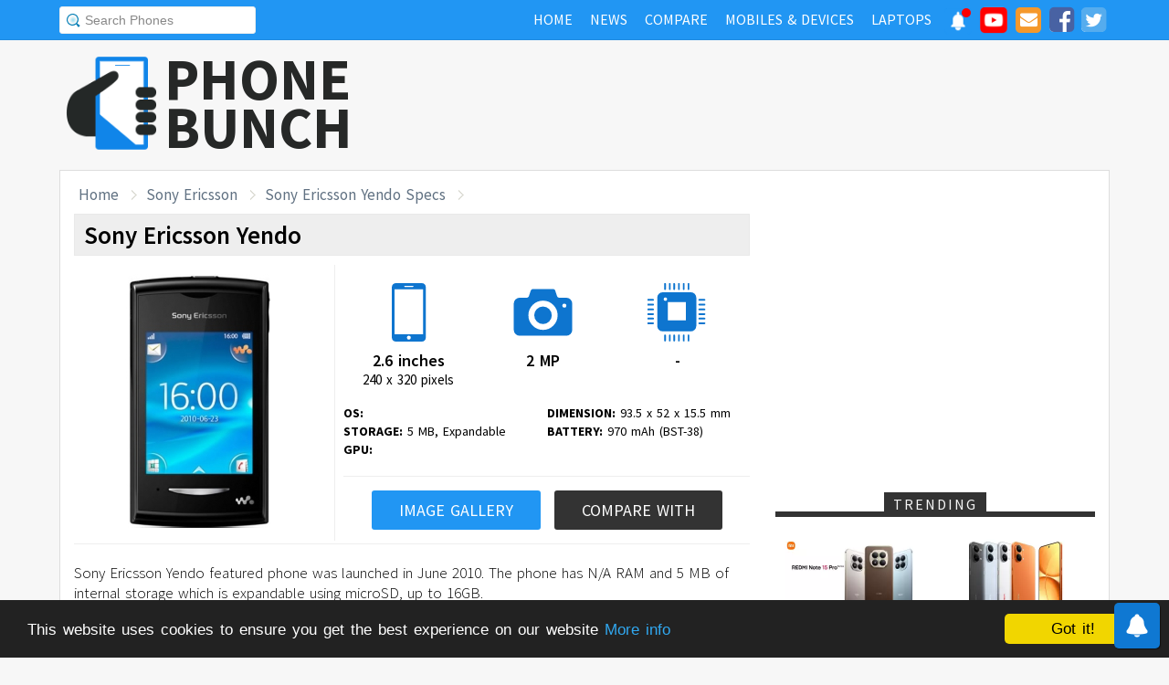

--- FILE ---
content_type: text/html; charset=UTF-8
request_url: https://www.phonebunch.com/phone/sony-ericsson-yendo-159/
body_size: 12480
content:
<!doctype html>
<html xmlns="http://www.w3.org/1999/xhtml" xmlns:og="http://opengraphprotocol.org/schema/" xmlns:fb="http://ogp.me/ns/fb#" xml:lang="en-US" lang="en-US">
<head>
<title>Sony Ericsson Yendo Specifications, Comparison and Features</title>
<meta name="description" content="Sony Ericsson Yendo Smartphone has a 2.6 inches display running on 156 MHz processor, with N/A RAM, 2 MP camera, 970 mAh (BST-38) battery. Sony Ericsson Yendo price, full phone specs and comparison at PhoneBunch." /> 
<meta name="keywords" content="Sony Ericsson Yendo, Sony Ericsson Yendo price, Yendo,Sony Ericsson, Sony Ericsson Yendo specs" /> 
<meta name="viewport" content="width=device-width, initial-scale=1.0" />
<link rel="icon" href="//www.phonebunch.com/favicon.ico" type="image/x-icon" />
<link rel="shortcut icon" href="//www.phonebunch.com/favicon.ico" type="image/x-icon" />
<meta http-equiv="Content-Type" content="text/html; charset=utf-8" />
<link rel="amphtml" href="https://mobile.phonebunch.com/amp/phone/sony-ericsson-yendo-159/" />
<link rel="alternate" type="application/rss+xml" title="PhoneBunch News RSS" href="//www.phonebunch.com/news/feed/" />
<link rel="alternate" media="only screen and (max-width: 640px)" href="https://mobile.phonebunch.com/phone/sony-ericsson-yendo-159/" />
<link rel="stylesheet" media='screen'  href="//cdn.phonebunch.com/stylesheet.css?v=0.479" />
<link rel="stylesheet" media='screen' href="//cdn.phonebunch.com/stylesheet_alt.css?v=0.003" />
<!--[if IE]>
<link rel="stylesheet" type="text/css" href="//cdn.phonebunch.com/stylesheet_ie.css" />
<![endif]-->

<meta property="fb:pages" content="213294515404375" />
<meta name="publicationmedia-verification" content="4f993008-9e4e-4ed3-8ce8-6c8535a24be2">


<script type="text/javascript">
    function myAddLoadEvent(func){
	/*var oldonload = window.onload;
        if (typeof window.onload != 'function') {
            window.onload = func;
        } else {
            window.onload = function() {
                oldonload();
                func();
            }
        }*/
        
        window.addEventListener("load", function() {
            func();
        });
    }
    
    /*! lazyload v0.8.5 fasterize.com | github.com/fasterize/lazyload#licence */
window.lzld||function(e,d){function n(){o=!0;h();setTimeout(h,25)}function p(a,b){var c=0;return function(){var d=+new Date;d-c<b||(c=d,a.apply(this,arguments))}}function g(a,b,c){a.attachEvent?a.attachEvent&&a.attachEvent("on"+b,c):a.addEventListener(b,c,!1)}function j(a,b,c){a.detachEvent?a.detachEvent&&a.detachEvent("on"+b,c):a.removeEventListener(b,c,!1)}function q(a,b){return A(d.documentElement,a)&&a.getBoundingClientRect().top<B+C?(a.onload=null,a.removeAttribute("onload"),a.onerror=null,a.removeAttribute("onerror"),
a.src=a.getAttribute(k),a.removeAttribute(k),f[b]=null,!0):!1}function r(){return 0<=d.documentElement.clientHeight?d.documentElement.clientHeight:d.body&&0<=d.body.clientHeight?d.body.clientHeight:0<=e.innerHeight?e.innerHeight:0}function s(){var a=f.length,b,c=!0;for(b=0;b<a;b++){var d=f[b];null!==d&&!q(d,b)&&(c=!1)}c&&o&&(l=!0,j(e,"resize",t),j(e,"scroll",h),j(e,"load",n))}function u(){l=!1;g(e,"resize",t);g(e,"scroll",h)}function v(a,b,c){var d;if(b){if(Array.prototype.indexOf)return Array.prototype.indexOf.call(b,
a,c);d=b.length;for(c=c?0>c?Math.max(0,d+c):c:0;c<d;c++)if(c in b&&b[c]===a)return c}return-1}var C=200,k="data-src",B=r(),f=[],o=!1,l=!1,t=p(r,20),h=p(s,20);if(e.HTMLImageElement){var m=HTMLImageElement.prototype.getAttribute;HTMLImageElement.prototype.getAttribute=function(a){return"src"===a?m.call(this,k)||m.call(this,a):m.call(this,a)}}e.lzld=function(a){-1===v(a,f)&&(l&&u(),q(a,f.push(a)-1))};var w=function(){for(var a=d.getElementsByTagName("img"),b,c=0,e=a.length;c<e;c+=1)b=a[c],b.getAttribute(k)&&
-1===v(b,f)&&f.push(b);s();setTimeout(h,25)},i=function(a){"readystatechange"===a.type&&"complete"!==d.readyState||(j("load"===a.type?e:d,a.type,i),x||(x=!0,w()))},y=function(){try{d.documentElement.doScroll("left")}catch(a){setTimeout(y,50);return}i("poll")},x=!1,z=!0;if("complete"===d.readyState)w();else{if(d.createEventObject&&d.documentElement.doScroll){try{z=!e.frameElement}catch(D){}z&&y()}g(d,"DOMContentLoaded",i);g(d,"readystatechange",i);g(e,"load",i)}g(e,"load",n);u();var A=d.documentElement.compareDocumentPosition?
function(a,b){return!!(a.compareDocumentPosition(b)&16)}:d.documentElement.contains?function(a,b){return a!==b&&(a.contains?a.contains(b):!1)}:function(a,b){for(;b=b.parentNode;)if(b===a)return!0;return!1}}(this,document);
</script>

<script type="application/ld+json">{"@context" : "http://schema.org", "@type": "WebPage","description": "Sony Ericsson Yendo Smartphone has a 2.6 inches display running on 156 MHz processor, with N/A RAM, 2 MP camera, 970 mAh (BST-38) battery. Sony Ericsson Yendo price, full phone specs and comparison at PhoneBunch." ,"url": "https://www.phonebunch.com/phone/sony-ericsson-yendo-159/","publisher": {"@type": "Organization", "name": "PhoneBunch.com", "logo": "//cdn.phonebunch.com/images/logo.png" } ,"name": "Sony Ericsson Yendo Specifications, Comparison and Features" } </script>


<link
    rel="preload"
    href="https://fonts.googleapis.com/css2?family=Source+Sans+Pro:wght@300;400;600;700&display=swap"
    as="style"
    onload="this.onload=null;this.rel='stylesheet'"
/>
<noscript>
    <link
        href="https://fonts.googleapis.com/css2?family=Source+Sans+Pro:wght@300;400;600;700&display=swap"
        rel="stylesheet"
        type="text/css"
    />
</noscript>


<!--Social Tags-->
<meta name="twitter:card" content="summary"/>
<meta name="twitter:site" content="@phonebunch"/>
<meta name="twitter:url" content="https://www.phonebunch.com/phone/sony-ericsson-yendo-159/"/>
<meta name="twitter:title" content="Sony Ericsson Yendo Specifications, Comparison and Features"/>
<meta name="twitter:description" content="Sony Ericsson Yendo Smartphone has a 2.6 inches display running on 156 MHz processor, with N/A RAM, 2 MP camera, 970 mAh (BST-38) battery. Sony Ericsson Yendo price, full phone specs and comparison at PhoneBunch."/>
<meta name="twitter:image" content="//www.phonebunch.com/phone/sony-ericsson-yendo-159.jpg"/>

<meta property='fb:admins' content='1493406519' />
<meta property='fb:admins' content='100000351547382' />
<meta property='fb:app_id' content='360605184014825'/>
<meta property="og:title" content="Sony Ericsson Yendo Specifications, Comparison and Features"/>
<meta property="og:image" content="//www.phonebunch.com/phone/sony-ericsson-yendo-159.jpg"/>
<meta property="og:url" content="https://www.phonebunch.com/phone/sony-ericsson-yendo-159/"/>
<meta property="og:description" content="Sony Ericsson Yendo Smartphone has a 2.6 inches display running on 156 MHz processor, with N/A RAM, 2 MP camera, 970 mAh (BST-38) battery. Sony Ericsson Yendo price, full phone specs and comparison at PhoneBunch."/>
<meta property="og:site_name" content="PhoneBunch" />

<meta itemprop="name" content="Sony Ericsson Yendo Specifications, Comparison and Features"/>
<meta itemprop="description" content="Sony Ericsson Yendo Smartphone has a 2.6 inches display running on 156 MHz processor, with N/A RAM, 2 MP camera, 970 mAh (BST-38) battery. Sony Ericsson Yendo price, full phone specs and comparison at PhoneBunch."/>
<meta itemprop="image" content="//www.phonebunch.com/phone/sony-ericsson-yendo-159.jpg"/>



<link rel="canonical" href="https://www.phonebunch.com/phone/sony-ericsson-yendo-159/" />



<script async src="https://pagead2.googlesyndication.com/pagead/js/adsbygoogle.js?client=ca-pub-1541662546603203"
     crossorigin="anonymous"></script>
<!--<script>
     (adsbygoogle = window.adsbygoogle || []).push({
          google_ad_client: "ca-pub-1541662546603203",
          enable_page_level_ads: false
     });
</script>-->

<!--<script data-cfasync="false" type="text/javascript">(function(w, d) { var s = d.createElement('script'); s.src = '//delivery.adrecover.com/16676/adRecover.js'; s.type = 'text/javascript'; s.async = true; (d.getElementsByTagName('head')[0] || d.getElementsByTagName('body')[0]).appendChild(s); })(window, document);</script>-->

</head>

<body>

<!-- PushAlert -->
<script type="text/javascript">
    //var pushalert_sw_file = 'https://www.phonebunch.com/sw_temp.js?v=30';
	(function(d, t) {
                var g = d.createElement(t),
                s = d.getElementsByTagName(t)[0];
                g.src = "https://cdn.pushalert.co/integrate_ec86de1dac8161d8e06688600352a759.js?v=1";
                s.parentNode.insertBefore(g, s);
        }(document, "script"));
</script>
<!-- End PushAlert -->

<!-- Google tag (gtag.js) -->
<script async src="https://www.googletagmanager.com/gtag/js?id=G-CXVHQ6CHQF"></script>
<script>
  window.dataLayer = window.dataLayer || [];
  function gtag(){dataLayer.push(arguments);}
  gtag('js', new Date());

  gtag('config', 'G-CXVHQ6CHQF');
</script>


<script type="text/javascript">
	if (navigator.userAgent.indexOf("MSIE 10") > -1) {
		document.body.classList.add("ie10");
	}
var SUGGESTION_URL = "/auto-complete-5953.txt";

var SUGGESTION_LAPTOP_URL = "/auto-complete-laptop-830.txt";

<!-- BuySellAds Ad Code -->
(function(){
  var bsa = document.createElement('script');
     bsa.type = 'text/javascript';
     bsa.async = true;
     bsa.src = '//s3.buysellads.com/ac/bsa.js';
  (document.getElementsByTagName('head')[0]||document.getElementsByTagName('body')[0]).appendChild(bsa);
})();
<!-- End BuySellAds Ad Code -->
myAddLoadEvent(function(){
    //setDefaultValue();
    loadSuggestionList();
    if($('side-icons-slider') != null){
        window.onscroll=phoneSidebarIconsFix;
    }
        setDefaultValue();
    //Shadowbox.init({continuous: true});
    });
myAddLoadEvent(function(){
	Behaviour.register(ratingAction);
});
</script>

    
<div id="page">
	<div class="header" id="top-header">
		<div class="web-width clearfix">
			<form style="float:left" action="//www.phonebunch.com/custom-search/" onSubmit="return startGoogleSearch(this.search_box);">
				<!--<input type="hidden" name="cx" value="partner-pub-1541662546603203:8418413640" />
				<input type="hidden" name="cof" value="FORID:10" />
				<input type="hidden" name="ie" value="UTF-8" />-->
				<input type="text" name="q" id="search_box" value="Search Phones" class="inset"/>
			</form>
			<div style="float:right;color:#ddd;margin-top:5px;">
				<ul class="menuli clearfix" id="navigation">
					<li class="menuli">
						<a title="Home" href="//www.phonebunch.com/"><span class="title">Home</span><span class="pointer"></span><span class="hover" style="opacity: 0;background-color:transparent;"></span></a>
					</li>
					<li class="menuli">
						<a title="Home" href="//www.phonebunch.com/news/"><span class="title">News</span><span class="pointer"></span><span class="hover" style="opacity: 0;background-color:transparent;"></span></a>
					</li>
					<li class="menuli">
						<a title="Compare Phones" href="//www.phonebunch.com/compare-phones/"><span class="title">Compare</span><span class="pointer"></span><span class="hover" style="opacity: 0;background-color:transparent;"></span></a>
					</li>
					<!--<li class="menuli ">
						<a title="" href="javascript:void(0)"><span class="title">Reviews</span><span class="pointer"></span><span class="hover" style="opacity: 0;"></span></a>
						<ul class="ul-review clearfix">
							<li><a href="//www.phonebunch.com/unboxing/">Unboxing</a></li>
							<li><a href="//www.phonebunch.com/benchmarks/">Benchmarks</a></li>
							<li><a href="//www.phonebunch.com/gaming/">Gaming Review</a></li>
							<li><a href="//www.phonebunch.com/review/">Full Review</a></li>
						</ul>
					</li>-->
					<li class="menuli ">
						<a title="Phone Manufacturer" href="//www.phonebunch.com/manufacturer/"><span class="title">Mobiles & Devices</span><span class="pointer"></span><span class="hover" style="opacity: 0;"></span></a>
					</li>
					<!--<li class="menuli">
						<a title="Best Deals - Save Money, Time" href="//www.phonebunch.com/deals/"><span class="title">Phone Deals</span><span class="pointer"></span><span class="hover" style="opacity: 0;"></span></a>
					</li>-->
                                        <li class="menuli ">
						<a title="Laptop Manufacturer" href="//www.phonebunch.com/laptops/"><span class="title">Laptops</span><span class="pointer"></span><span class="hover" style="opacity: 0;"></span></a>
					</li>
                                        
                                        <li class="social-network">
                                            <a class="pushalert-notification-center" href="#" style="width: 30px; height: 30px;">
                                                <div style="height: 30px; width: 30px;margin-top: -5px;">
                                                    <img src="https://cdn.phonebunch.com/images/notification-center.png" height="30" width="30" style="background:none;">
                                                    <span class="pnc-counter" style="display: none; color: rgb(255, 255, 255); background-color: rgb(255, 0, 0); font-size: calc(13.8px); line-height: calc(20.55px);" data-is-active="false">5</span>
                                                    <span class="pnc-marker" style="background-color: rgb(255, 0, 0); display: none;" data-is-active="true"></span>
                                                </div>
                                            </a>
                                        </li>
										<li class="social-network">
						<a href="//www.youtube.com/subscription_center?add_user=PhoneBunch" target="_blank" title="PhoneBunch on YouTube"><img src="//cdn.phonebunch.com/images/youtube_social_squircle_red.png" alt="YouTube" title="YouTube on PhoneBunch" height="30" width="30" style="background:none;margin-top: -2px;"></a>
					</li>
					<li class="social-network">
						<a href="javascript:void(0)" onClick="TINY.box.show({iframe:'/subscribe.php',width:320,height:260});return false;" target="_blank" title="Subscribe to PhoneBunch via Email"><i class="fa fa-envelope"></i></a>
					</li>
					<li class="social-network">
						<a href="//www.facebook.com/PhoneBunch" target="_blank" title="Like Us on Facebook"><i class="fa fa-facebook-square"></i></a>
					</li>
					<li class="social-network">
						<a href="https://twitter.com/PhoneBunch" target="_blank" title="Follow Us on Twitter"><i class="fa fa-twitter-square"></i></a>
					</li>
                                        <!--<li class="social-network">
                                            <a href="https://t.me/PhoneBunch" rel="publisher" target="_blank" title="Subscribe on Telegram" style="padding: 3px 4px;"><img src="/images/telegram1-01.svg?a=1" style="width: 28px;height: 28px;background: transparent;"></a>
					</li>-->
					<!--<li class="social-network">
						<a href="https://plus.google.com/+PhoneBunch" rel="publisher" target="_blank" title="PhoneBunch on Google+"><i class="fa fa-google-plus-square"></i></a>
					</li>-->
					<!--<li class="social-network">
						<a href="#"><img src="http://b7b43efe8c782b3a0edb-27c6e71db7a02a63f8d0f5823403023f.r27.cf2.rackcdn.com/rss.png" alt="rss"/></a>
					</li>-->
				</ul>
			</div>
		</div>
	</div><!--Nav Bar Ends-->
	
	<div id="header" class="clearfix"><!-- START LOGO LEVEL WITH RSS FEED -->
		<div class="logo clearfix">
			<a href="//www.phonebunch.com/" title="Get Latest News About Phones, Detailed Phones Specs and Photos"><img src="//cdn.phonebunch.com/images/logo.png" width="115" height="115" alt="PB" class="logo-news" title="Get Latest News About Phones, Detailed Phones Specs and Photos"></a>
			<a href="//www.phonebunch.com/" title="Mobile Phone Reviews, Specs, Price and Images" class="logo-text">PHONEBUNCH</a>
		</div>
		

		<div style="float:right;width:728px;margin-top:25px">
                    <style>
                        .pushalert-notification-center span.pnc-marker{
                            width:10px;
                            height:10px;
                            top: 1px;
                            right: 1px
                          }
                        @media(max-width: 727px) { .desktop-specific {display:none; } }
                    </style>
                    <div class="desktop-specific">
                        <!-- CM_PB_Responsive -->
                        <ins class="adsbygoogle"
                             style="display:block"
                             data-ad-client="ca-pub-1541662546603203"
                             data-ad-slot="2142690724"
                             data-ad-format="horizontal"
                             data-full-width-responsive="true"></ins>
                        <script>
                             (adsbygoogle = window.adsbygoogle || []).push({});
                        </script>
                    </div>
		</div>
		
	</div><!--/header -->

		<script type="text/javascript">
            myAddLoadEvent(function(){setDefaultValue();});
	</script>

	<div class="content "><!-- start content-->
		
	<div id="columns"    ><!-- START MAIN CONTENT COLUMNS -->
	                <div id="crumb">
                        <ul class="clearfix" itemscope itemtype="https://schema.org/BreadcrumbList">
                                <li itemprop="itemListElement" itemscope itemtype="https://schema.org/ListItem"><a href="/" title="Home" itemprop="item"><span itemprop="name">Home</span></a><meta itemprop="position" content="1"/></li>
                                <li itemprop="itemListElement" itemscope itemtype="https://schema.org/ListItem"><a href="/manufacturer/sony-ericsson" title="Sony Ericsson Phones" itemprop="item"><span itemprop="name">Sony Ericsson</span></a><meta itemprop="position" content="2"/></li>
                                <li itemprop="itemListElement" itemscope itemtype="https://schema.org/ListItem"><a href="https://www.phonebunch.com/phone/sony-ericsson-yendo-159/" title="Sony Ericsson Yendo Specs" itemprop="item"><span itemprop="name">Sony Ericsson Yendo Specs</span></a><meta itemprop="position" content="3"/></li>
                        </ul>
                </div>
        	
				<div class="header phone-menu" id="header-phone-menu">
			<div class="web-width clearfix">
                            				<ul>
					<li class="left phone-image"><a href="#" title="Sony Ericsson Yendo Specifications"><img src="//cdn.phonebunch.com/small-thumbnail/159.jpg" width="32" height="28" alt="Sony Ericsson Yendo"/></a></li>
					<li class="left"><a class="main-link" title="Sony Ericsson Yendo Specifications" href="#" style="">Sony Ericsson Yendo Specifications</a></li>
					
					<li class="compare-phones right"><a title="Compare Sony Ericsson Yendo with Other Phones" href="//www.phonebunch.com/compare-phones/sony_ericsson_yendo-159">Compare</a></li>
					
								
								
								
								
									<li class="phone-images right"><a title="Sony Ericsson Yendo Image Gallery" href="//www.phonebunch.com/sony_ericsson_yendo-images-159">Image Gallery</a></li>
								
								</ul>
                            			</div>
		</div>
		<div class="col1" itemscope itemtype="http://schema.org/Product"> 			<div id="archivebox" class="alt">
				<h1 itemprop="name">
                                    Sony Ericsson Yendo                                </h1>
			</div>
			
                        <div class="lr-content clearfix">
                                                                                            <div class="specs-highlight ">
                                    <div class="img-container">
                                        <a title="Official image gallery of Sony Ericsson Yendo" href="//www.phonebunch.com/sony_ericsson_yendo-images-159" style="margin-right:10px;"><img itemprop="image" src="/phone-image/sony-ericsson-yendo_159%20(1).jpg" alt="Sony Ericsson Yendo"/></a>
                                                                            </div>
                                    <div class="highlight-container">
                                        <div class="specs-boxes">
                                             <div>
                                                <img src="[data-uri]" height="64" width="66" alt="Sony Ericsson Yendo Display Size" title="Sony Ericsson Yendo Display Size" class="display-size"/>
                                                 <span>2.6 inches</span>
                                                 <span class="small">240 x 320 pixels</span>
                                             </div>
                                            <div>
                                                <img src="[data-uri]" height="64" width="66" alt="Sony Ericsson Yendo Camera Info" title="Sony Ericsson Yendo Rear and Front Camera" class="camera-front-rear"/>
                                                 <span>2 MP</span>
                                                 <span class="small">&nbsp;</span>
                                             </div>
                                            <div>
                                                <img src="[data-uri]" height="64" width="66" alt="Sony Ericsson Yendo processor and RAM" title="Sony Ericsson Yendo Processor and RAM" class="processor-name-speed"/>
                                                <span>-</span>
                                                <span class="small">&nbsp;</span>
                                             </div>
                                        </div>
                                        
                                        
                                        <ul>
                                            <li><strong>OS:</strong> </li>
                                            <li><strong>DIMENSION:</strong> 93.5 x 52 x 15.5 mm</li>
                                            <li><strong>STORAGE:</strong> 5 MB, Expandable</li>
                                            <li><strong>BATTERY:</strong> 970 mAh (BST-38)</li>
                                            <li><strong>GPU:</strong> </li>                                        </ul>
                                        
                                        <div class="specs-more-buttons">
                                            <a title="Official image gallery of Sony Ericsson Yendo" href="//www.phonebunch.com/sony_ericsson_yendo-images-159">Image Gallery</a>
                                            <a title="Compare Sony Ericsson Yendo with other phones" href="//www.phonebunch.com/compare-phones/sony_ericsson_yendo-159" class="alt">Compare With</a>
                                        </div>
                                    </div>
                                </div>
                                                        
                                <div class="phone-specs-summary" itemprop="description">
                                    <p>Sony Ericsson Yendo featured phone was launched in June 2010.  The phone has N/A RAM and 5 MB of internal storage which is expandable using microSD, up to 16GB.</p><p>The  Ericsson Yendo has a 2.6 inches, 240 x 320 pixels TFT LCD display with a pixel density of 154 ppi.  Coming to cameras, it has a 2 MP rear camera. It has a microUSB port for data syncing and charging.  It is a single SIM smartphone with support for FM Radio and Bluetooth too.</p><p>The  Ericsson Yendo is powered by a 970 mAh (BST-38) battery. It measures 93.5 x 52 x 15.5 mm (height x width x thickness) with a total weight of 81 grams including battery.</p>                                </div>
                                
                                				
                                <div class="detailed-specifications">
                                    <div class="heading-h2">
                                        Sony Ericsson Yendo Detailed Specifications
                                    </div>
                                    <div class="features">
                                            <h2 class="heading"><img src="/images/trans.gif" alt="General" class="general"/> General Info</h2>
                                            <div>
                                                    <table>
                                                            <tr>
                                                                    <td class="specs width32">
                                                                            Phone
                                                                    </td>
                                                                    <td class="separator">:</td>
                                                                    <td class="name">
                                                                            Sony Ericsson Yendo                                                                    </td>
                                                            </tr>
                                                                                                                        <tr class="odd">
                                                                    <td class="specs ">
                                                                            Manufacturer
                                                                    </td>
                                                                    <td class="separator">:</td>
                                                                    <td class="manufacturer">
                                                                            <meta itemprop="brand" content="Sony Ericsson"/>
                                                                            <a href="/manufacturer/sony-ericsson" title="More Phones from Sony Ericsson"><img height="24" src="//cdn.phonebunch.com/images/manufacturer/sony-ericsson.png" alt="Sony Ericsson"/></a>
                                                                    </td>
                                                            </tr>
                                                            <tr>
                                                                    <td class="specs">
                                                                            Announced
                                                                    </td>
                                                                    <td class="separator">:</td>
                                                                    <td class="announced" itemprop="releaseDate">
                                                                            June 2010                                                                    </td>
                                                            </tr>
                                                            <tr class="odd">
                                                                    <td class="specs ">
                                                                            Status
                                                                    </td>
                                                                    <td class="separator">:</td>
                                                                    <td class="availibility">
                                                                            Available - October 2010                                                                    </td>
                                                            </tr>
                                                                                                                        <tr>
                                                                    <td class="specs ">
                                                                            Colors
                                                                    </td>
                                                                    <td class="separator">:</td>
                                                                    <td class="colors">
                                                                            Black, Blue, Green, Orange, Pink, Purple, Red, Silver, White, Ye                                                                    </td>
                                                            </tr>
                                                            <tr class="odd">
                                                                    <td class="specs ">
                                                                            Form Factor
                                                                    </td>
                                                                    <td class="separator">:</td>
                                                                    <td class="form-factor">
                                                                            Candybar                                                                    </td>
                                                            </tr>
                                                            <tr>
                                                                    <td class="specs ">
                                                                            Dimension
                                                                    </td>
                                                                    <td class="separator">:</td>
                                                                    <td class="dimension">
                                                                        93.5 x 52 x 15.5 mm (3.68 x 2.05 x 0.61 in)                                                                    </td>
                                                            </tr>
                                                            <tr class="odd">
                                                                    <td class="specs">
                                                                            Weight
                                                                    </td>
                                                                    <td class="separator">:</td>
                                                                    <td class="weight">
                                                                        <span itemprop="weight">81 g</span> (2.86 oz)                                                                    </td>
                                                            </tr>
                                                                                                                        <tr>
                                                                    <td class="specs ">
                                                                            2G Network
                                                                    </td>
                                                                    <td class="separator">:</td>
                                                                    <td class="2g-network">
                                                                            GSM 900 / 1800 <br/>GSM 850 / 1900                                                                     </td>
                                                            </tr>
                                                            <tr class="odd">
                                                                    <td class="specs ">
                                                                            3G Network
                                                                    </td>
                                                                    <td class="separator">:</td>
                                                                    <td class="3g-network">

                                                                                </td>
                                                            </tr>
                                                                                                                        
                                                                                                                         
                                                                                                                                                                                    
                                                                                                                                                                                    <tr>
                                                                    <td class="specs">
                                                                            Messaging
                                                                    </td>
                                                                    <td class="separator">:</td>
                                                                    <td class="messaging-type">
                                                                    
                                                                    </td>
                                                            </tr>
                                                                                                                                                                                                                                                                                                    </table>
                                            </div>	
                                    </div>

                                    <div class="ad-box" style="">
                                        <!-- PhoneBunch Specs New1 -->
                                        <ins class="adsbygoogle"
                                             style="display:inline-block;width:336px;height:280px"
                                             data-ad-client="ca-pub-1541662546603203"
                                             data-ad-slot="9746619246"></ins>
                                        <script>
                                        (adsbygoogle = window.adsbygoogle || []).push({});
                                        </script>
                                    </div>

                                    <div class="features">
                                            <h2 class="heading"><img src="/images/trans.gif" alt="Display" class="display"/> Display</h2>
                                            <div>
                                                    <table>
                                                            <tr>
                                                                    <td class="specs width32">
                                                                            Type
                                                                    </td>
                                                                    <td class="separator">:</td>
                                                                    <td class="display-type">
                                                                            TFT capacitive touchscreen                                                                    </td>
                                                            </tr>
                                                            <tr class="odd">
                                                                    <td class="specs">
                                                                            Colors
                                                                    </td>
                                                                    <td class="separator">:</td>
                                                                    <td class="display-color-depth">
                                                                            256K colors                                                                    </td>

    </tr>
                                                            <tr>
                                                                    <td class="specs ">
                                                                            Size
                                                                    </td>
                                                                    <td class="separator">:</td>
                                                                    <td class="display-size">
                                                                            2.6 inches 
                                                                            <a href="/phone-filter/display-size/2_6-inches/" title="More phones with 2.6 inches display size" target="_blank" class="browse-similar">[Browse Similar]</a>                                                                    </td>
                                                            </tr>
                                                            <tr class="odd">
                                                                    <td class="specs ">
                                                                            Resolution
                                                                    </td>
                                                                    <td class="separator">:</td>
                                                                    <td class="display-resolution">
                                                                    240 x 320 pixels 
                                                                                                                                            </td>
                                                            </tr>
                                                            <tr>
                                                                    <td class="specs">
                                                                            Pixel Density
                                                                    </td>
                                                                    <td class="separator">:</td>
                                                                    <td class="pixel-density">
                                                                            154 ppi                                                                    </td>
                                                            </tr>
                                                                                                                        <tr>
                                                                    <td class="specs">
                                                                            Screen-to-Body Ratio
                                                                    </td>
                                                                    <td class="separator">:</td>
                                                                    <td class="screen-to-body-ratio">
                                                                            42.97%
                                                                    </td>
                                                            </tr>
                                                                                                                        <tr class="odd">
                                                                    <td class="specs ">
                                                                            Multi-Touch
                                                                    </td>
                                                                    <td class="separator">:</td>
                                                                    <td class="multi-touch">
                                                                            Yes                                                                    </td>
                                                            </tr>
                                                            <!--<tr>
                                                                    <td class="specs ">
                                                                            Accelerometer Sensor
                                                                    </td>
                                                                    <td class="separator">:</td>
                                                                    <td class="accelerometer">
                                                                            No                                                                    </td>
                                                            </tr>
                                                            <tr class="odd">
                                                                    <td class="specs">
                                                                            Proximity Sensor
                                                                    </td>
                                                                    <td class="separator">:</td>
                                                                    <td class="proximity">
                                                                            No                                                                    </td>
                                                            </tr>-->
                                                                                                                </table>
                                            </div>	
                                    </div>

                                    <div class="features">
                                            <h2 class="heading"><img src="/images/trans.gif" alt="Hardware" class="hardware"/> Hardware and OS</h2>
                                            <div>
                                                    <table>
                                                            <tr>
                                                                    <td class="specs width32">
                                                                            OS
                                                                    </td>
                                                                    <td class="separator">:</td>
                                                                    <td class="operating-system">
                                                                                                                                                </td>
                                                            </tr>
                                                                                                                        <tr class="odd">
                                                                    <td class="specs">
                                                                            Processor
                                                                    </td>
                                                                    <td class="separator">:</td>
                                                                    <td class="processor">
                                                                            156 MHz                                                                            <a href="/phone-filter/processor/156-mhz/" title="More phones with 156 MHz processor" target="_blank" class="browse-similar">[Browse Similar]</a>                                                                    </td>
                                                            </tr>
                                                            <tr>
                                                                    <td class="specs">
                                                                            GPU
                                                                    </td>
                                                                    <td class="separator">:</td>
                                                                    <td class="gpu">
                                                                                                                                                                                                                            </td>
                                                            </tr>
                                                                                                                        <tr class="odd">
                                                                    <td class="specs">
                                                                            RAM                                                                     </td>
                                                                    <td class="separator">:</td>
                                                                    <td class="ram">
                                                                            N/A                                                                                                                                                </td>
                                                            </tr>
                                                                                                                        <tr>
                                                                    <td class="specs">
                                                                            Internal Memory
                                                                    </td>
                                                                    <td class="separator">:</td>
                                                                    <td class="internal-memory">
                                                                            5 MB                                                                    </td>
                                                            </tr>
                                                            
                                                                                                                        
                                                            <tr class="odd">
                                                                    <td class="specs">
                                                                            External Memory
                                                                    </td>
                                                                    <td class="separator">:</td>
                                                                    <td class="external-memory">
                                                                            microSD, up to 16GB                                                                    </td>
                                                            </tr>
                                                    </table>
                                            </div>	
                                    </div>

                                    <div class="features">
                                            <h2 class="heading"><img src="/images/trans.gif" alt="Camera" class="camera"/> Camera</h2>
                                            <div>
                                                    <table>
                                                            <tr>
                                                                    <td class="specs width32">
                                                                            <h3>Rear Camera</h3>
                                                                    </td>
                                                                    <td class="separator">:</td>
                                                                    <td>
                                                                            2 MP, 1600x1200 pixels                                                                            <a href="/phone-filter/camera/2-mp/" title="More phones with 2 MP camera" target="_blank" class="browse-similar">[Browse Similar]</a>                                                                    </td>
                                                            </tr>
                                                            <tr class="odd">
                                                                    <td class="specs">
                                                                            <h3>Flash</h3>
                                                                    </td>
                                                                    <td class="separator">:</td>
                                                                    <td>
                                                                            No                                                                    </td>
                                                            </tr>
                                                            <tr>
                                                                    <td class="specs">
                                                                            <h3>Features</h3>
                                                                    </td>
                                                                    <td class="separator">:</td>
                                                                    <td>
                                                                                                                                                </td>
                                                            </tr>
                                                            <tr class="odd">
                                                                    <td class="specs">
                                                                            <h3>Video</h3>
                                                                    </td>
                                                                    <td class="separator">:</td>
                                                                    <td>
                                                                            Yes                                                                    </td>
                                                            </tr>
                                                            <tr>
                                                                    <td class="specs">
                                                                            <h3>Front Camera</h3>
                                                                    </td>
                                                                    <td class="separator">:</td>
                                                                    <td>
                                                                            No                                                                        <a href="/phone-filter/front-camera/no/" title="More phones with same selfie front No camera" target="_blank" class="browse-similar">[Similar]</a>                                                                    </td>
                                                            </tr>
                                                    </table>
                                            </div>	
                                    </div>

                                    <div class="ad-box" style="">
                                        <!-- PhoneBunch Specs New2 -->
                                        <ins class="adsbygoogle"
                                             style="display:inline-block;width:336px;height:280px"
                                             data-ad-client="ca-pub-1541662546603203"
                                             data-ad-slot="3700085645"></ins>
                                        <script>
                                        (adsbygoogle = window.adsbygoogle || []).push({});
                                        </script>
                                    </div>

                                    <div class="features">
                                            <h2 class="heading"><img src="/images/trans.gif" alt="Connectivity" class="connectivity"/> Connectivity and Data Rate</h2>
                                            <div>
                                                    <table>
                                                            <tr>
                                                                    <td class="specs width32">
                                                                            <h3>GPRS</h3>
                                                                    </td>
                                                                    <td class="separator">:</td>
                                                                    <td>
                                                                            Class 10 (4+1/3+2 slots), 32 - 48 kbps                                                                    </td>
                                                            </tr>
                                                            <tr class="odd">
                                                                    <td class="specs">
                                                                            <h3>EDGE</h3>
                                                                    </td>
                                                                    <td class="separator">:</td>
                                                                    <td>
                                                                            Class 10, 236.8 kbps                                                                    </td>
                                                            </tr>
                                                            <tr>
                                                                    <td class="specs">
                                                                            <h3>Speed</h3>
                                                                    </td>
                                                                    <td class="separator">:</td>
                                                                    <td>
                                                                            No                                                                    </td>
                                                            </tr>
                                                            <tr class="odd">
                                                                    <td class="specs">
                                                                            <h3>Bluetooth</h3>
                                                                    </td>
                                                                    <td class="separator">:</td>
                                                                    <td>
                                                                            Yes, v2.1 with A2DP                                                                    </td>
                                                            </tr>
                                                            <tr>
                                                                    <td class="specs">
                                                                            <h3>WI-FI</h3>
                                                                    </td>
                                                                    <td class="separator">:</td>
                                                                    <td>
                                                                            No                                                                    </td>
                                                            </tr>
                                                            <tr class="odd">
                                                                    <td class="specs">
                                                                            <h3>USB</h3>
                                                                    </td>
                                                                    <td class="separator">:</td>
                                                                    <td>
                                                                            Yes, v2.0 microUSB                                                                    </td>
                                                            </tr>
                                                            <tr>
                                                                    <td class="specs">
                                                                            <h3>GPS</h3>
                                                                    </td>
                                                                    <td class="separator">:</td>
                                                                    <td>
                                                                            No                                                                    </td>
                                                            </tr>
                                                            <tr class="odd">
                                                                    <td class="specs">
                                                                            <h3>Browser</h3>
                                                                    </td>
                                                                    <td class="separator">:</td>
                                                                    <td>
                                                                            HTML                                                                    </td>
                                                            </tr>
                                                    </table>
                                            </div>	
                                    </div>

                                    <div class="features">
                                            <h2 class="heading"><img src="/images/trans.gif" alt="Memory" class="memory"/> User Memory</h2>
                                            <div>
                                                    <table>
                                                          
                                                            <tr>
                                                                    <td class="specs width32">
                                                                            <h3>Phonebook</h3>
                                                                    </td>
                                                                    <td class="separator">:</td>
                                                                    <td>
                                                                            1000 entries, Photocall                                                                    </td>
                                                            </tr>
                                                                                                                                                                            <tr class="odd">
                                                                    <td class="specs">
                                                                            <h3>Call Records</h3>
                                                                    </td>
                                                                    <td class="separator">:</td>
                                                                    <td>
                                                                            Yes                                                                    </td>
                                                            </tr>
                                                                                                                    <tr>
                                                                    <td class="specs width32">
                                                                            <h3>Internal</h3>
                                                                    </td>
                                                                    <td class="separator">:</td>
                                                                    <td>
                                                                            5 MB                                                                    </td>
                                                            </tr>
                                                            <tr class="odd">
                                                                    <td class="specs">
                                                                            <h3>Expandable Storage</h3>
                                                                    </td>
                                                                    <td class="separator">:</td>
                                                                    <td>
                                                                            microSD, up to 16GB                                                                    </td>
                                                            </tr>
                                                                                                                </table>
                                            </div>	
                                    </div>

                                    <div class="features">
                                            <h2 class="heading"><img src="/images/trans.gif" alt="Multimedia" class="multimedia"/> Multimedia</h2>
                                            <div>
                                                    <table>
                                                                                                                    <tr class="odd">
                                                                    <td class="specs width32">
                                                                            <h3>3.5 mm Jack</h3>
                                                                    </td>
                                                                    <td class="separator">:</td>
                                                                    <td>
                                                                            <img src="/images/trans.gif" alt="yes" class="feature-yes"/>
                                                                    </td>
                                                            </tr>
                                                            <tr>
                                                                    <td class="specs">
                                                                            <h3>Radio</h3>
                                                                    </td>
                                                                    <td class="separator">:</td>
                                                                    <td>
                                                                            Stereo FM radio with RDS                                                                    </td>
                                                            </tr>
                                                                                                                    <tr>
                                                                    <td class="specs">
                                                                            <h3>Games</h3>
                                                                    </td>
                                                                    <td class="separator">:</td>
                                                                    <td>
                                                                            Yes                                                                    </td>
                                                            </tr>
                                                            <tr class="odd">
                                                                    <td class="specs">
                                                                            <h3>Loud Speaker</h3>
                                                                    </td>
                                                                    <td class="separator">:</td>
                                                                    <td>
                                                                            <img src="/images/trans.gif" alt="yes" class="feature-yes"/>
                                                                    </td>
                                                            </tr>
                                                                                                                </table>
                                            </div>	
                                    </div>

                                                                        <div class="features">
                                            <h2 class="heading"><img src="/images/trans.gif" alt="Apps" class="sensors"/> Sensors</h2>
                                            <div>
                                                    <table>
                                                        <tr>
                                                            <td class="specs width33">
                                                                    <h3>Fingerprint</h3>
                                                            </td>
                                                            <td class="separator">:</td>
                                                            <td>
                                                                <img src="/images/trans.gif" alt="fingerprint not supported" title="Fingerprint not supported" class="feature-0"/>
                                                            </td>
                                                        </tr>
                                                                                                                <tr>
                                                            <td class="specs">
                                                                    <h3>Proximity Sensor</h3>
                                                            </td>
                                                            <td class="separator">:</td>
                                                            <td>
                                                                <img src="/images/trans.gif" alt="proximity sensor not present" title="Proximity sensor not present" class="feature-0"/>
                                                            </td>
                                                        </tr>
                                                                                                                                                                        <tr>
                                                            <td class="specs">
                                                                    <h3>Accelerometer Sensor</h3>
                                                            </td>
                                                            <td class="separator">:</td>
                                                            <td>
                                                                <img src="/images/trans.gif" alt="accelerometer sensor not present" title="Accelerometer sensor not present" class="feature-0"/>
                                                            </td>
                                                        </tr>
                                                                                                                                                                                                                                                                                                                                                                                                                                                                                                                        <tr>
                                                            <td class="specs">
                                                                    <h3>NFC</h3>
                                                            </td>
                                                            <td class="separator">:</td>
                                                            <td>
                                                                    <img src="/images/trans.gif" alt="NFC not supported" title="NFC not supported" class="feature-no"/>
                                                            </td>
                                                        </tr>
                                                    </table>
                                            </div>	
                                    </div>

                                    <div class="features">
                                            <h2 class="heading"><img src="/images/trans.gif" alt="Battery" class="battery"/> Battery</h2>
                                            <div>
                                                    <table>
                                                            <tr>
                                                                    <td class="specs width32">
                                                                            <h3>Type</h3>
                                                                    </td>
                                                                    <td class="separator">:</td>
                                                                    <td>
                                                                            Standard battery, Li-Po                                                                    </td>
                                                            </tr>
                                                            <tr class="odd">
                                                                    <td class="specs">
                                                                            <h3>Capacity</h3>
                                                                    </td>
                                                                    <td class="separator">:</td>
                                                                    <td>
                                                                            970 mAh (BST-38)                                                                    </td>
                                                            </tr>
                                                            <tr>
                                                                    <td class="specs">
                                                                            <h3>Stand by</h3>
                                                                    </td>
                                                                    <td class="separator">:</td>
                                                                    <td>
                                                                            Up to 312 hours                                                                    </td>
                                                            </tr>
                                                            <tr class="odd">
                                                                    <td class="specs">
                                                                            <h3>Talk Time</h3>
                                                                    </td>
                                                                    <td class="separator">:</td>
                                                                    <td>
                                                                            Up to 3 hours 30 mins                                                                    </td>
                                                            </tr>
                                                    </table>
                                            </div>	
                                    </div>
                                </div>
				
				<div class="link-ad">
					<!-- PhoneBunch Link Ad I -->
					<ins class="adsbygoogle"
						 style="display:inline-block;width:468px;height:15px"
						 data-ad-client="ca-pub-1541662546603203"
						 data-ad-slot="3998216045"></ins>
					<script>
					(adsbygoogle = window.adsbygoogle || []).push({});
					</script>
				</div>
                            
                                				
				<div class="bottom-related clearfix">
					<div class="recently alt first">
		<h3><a title="Compare Phones with Sony Ericsson Yendo" href="/compare-phones/sony_ericsson_yendo-159">Compare with</a></h3>
		<ul>
					<li>
				<a title="Sony Ericsson Yendo vs Samsung Galaxy Note 3" href="/compare-phones/sony_ericsson_yendo-159-vs-samsung_galaxy_note_3-1077/">
									<img src="[data-uri]" onload="lzld(this)" onerror="lzld(this)" data-src="//cdn.phonebunch.com/small-thumbnail/1077.jpg" height="52" width="60" alt="Samsung Galaxy Note 3"/><span>Samsung Galaxy Note 3</span>
								</a>
			</li>
					<li>
				<a title="Sony Ericsson Yendo vs Samsung Galaxy J1" href="/compare-phones/sony_ericsson_yendo-159-vs-samsung_galaxy_j1-1864/">
									<img src="[data-uri]" onload="lzld(this)" onerror="lzld(this)" data-src="//cdn.phonebunch.com/small-thumbnail/1864.jpg" height="52" width="60" alt="Samsung Galaxy J1"/><span>Samsung Galaxy J1</span>
								</a>
			</li>
					<li>
				<a title="Sony Ericsson Yendo vs LG Optimus L1 II E410" href="/compare-phones/sony_ericsson_yendo-159-vs-lg_optimus_l1_ii_e410-1036/">
									<img src="[data-uri]" onload="lzld(this)" onerror="lzld(this)" data-src="//cdn.phonebunch.com/small-thumbnail/1036.jpg" height="52" width="60" alt="LG Optimus L1 II E410"/><span>LG Optimus L1 II E410</span>
								</a>
			</li>
					<li>
				<a title="Sony Ericsson Yendo vs Lenovo Golden Warrior Note 8" href="/compare-phones/sony_ericsson_yendo-159-vs-lenovo_golden_warrior_note_8-1821/">
									<img src="[data-uri]" onload="lzld(this)" onerror="lzld(this)" data-src="//cdn.phonebunch.com/small-thumbnail/1821.jpg" height="52" width="60" alt="Lenovo Golden Warrior Note 8"/><span>Lenovo Golden Warrior Note 8</span>
								</a>
			</li>
				</ul>
	</div>
	<div class="recently alt" style="">
		<h3><a title="More Phones from Sony Ericsson" href="/manufacturer/sony-ericsson/">Sony Ericsson Phones</a></h3>
		<ul>
					<li class="clearfix"><a title="Sony Ericsson Xperia neo V Specifications" href="/phone/sony-ericsson-xperia-neo-v-358/"><img src="[data-uri]" onload="lzld(this)" onerror="lzld(this)" data-src="//cdn.phonebunch.com/small-thumbnail/358.jpg" height="52" width="60" alt="Sony Ericsson Xperia neo V"/><span>Sony Ericsson Xperia neo V</span></a></li>
					<li class="clearfix"><a title="Sony Ericsson Xperia ray Specifications" href="/phone/sony-ericsson-xperia-ray-21/"><img src="[data-uri]" onload="lzld(this)" onerror="lzld(this)" data-src="//cdn.phonebunch.com/small-thumbnail/21.jpg" height="52" width="60" alt="Sony Ericsson Xperia ray"/><span>Sony Ericsson Xperia ray</span></a></li>
					<li class="clearfix"><a title="Sony Ericsson Xperia Arc Specifications" href="/phone/sony-ericsson-xperia-arc-41/"><img src="[data-uri]" onload="lzld(this)" onerror="lzld(this)" data-src="//cdn.phonebunch.com/small-thumbnail/41.jpg" height="52" width="60" alt="Sony Ericsson Xperia Arc"/><span>Sony Ericsson Xperia Arc</span></a></li>
					<li class="clearfix"><a title="Sony Ericsson Xperia X8 Specifications" href="/phone/sony-ericsson-xperia-x8-157/"><img src="[data-uri]" onload="lzld(this)" onerror="lzld(this)" data-src="//cdn.phonebunch.com/small-thumbnail/157.jpg" height="52" width="60" alt="Sony Ericsson Xperia X8"/><span>Sony Ericsson Xperia X8</span></a></li>
				</ul>
	</div>
	<div class="recently alt" style="">
		<h3>New Releases</h3>
		<ul>
					<li class="clearfix"><a title="Xiaomi Redmi Turbo 5 Max Specs and Features" href="/phone/xiaomi-redmi-turbo-5-max-5953/"><img src="[data-uri]" onload="lzld(this)" onerror="lzld(this)" data-src="//cdn.phonebunch.com/small-thumbnail/5953.jpg" height="52" width="60" alt=""/><span>Xiaomi Redmi Turbo 5 Max</span></a></li>
					<li class="clearfix"><a title="Xiaomi Redmi Turbo 5 Specs and Features" href="/phone/xiaomi-redmi-turbo-5-5952/"><img src="[data-uri]" onload="lzld(this)" onerror="lzld(this)" data-src="//cdn.phonebunch.com/small-thumbnail/5952.jpg" height="52" width="60" alt=""/><span>Xiaomi Redmi Turbo 5</span></a></li>
					<li class="clearfix"><a title="Realme P4 Power Specs and Features" href="/phone/realme-p4-power-5951/"><img src="[data-uri]" onload="lzld(this)" onerror="lzld(this)" data-src="//cdn.phonebunch.com/small-thumbnail/5951.jpg" height="52" width="60" alt=""/><span>Realme P4 Power</span></a></li>
					<li class="clearfix"><a title="Motorola Moto G77 Specs and Features" href="/phone/motorola-moto-g77-5950/"><img src="[data-uri]" onload="lzld(this)" onerror="lzld(this)" data-src="//cdn.phonebunch.com/small-thumbnail/5950.jpg" height="52" width="60" alt=""/><span>Motorola Moto G77</span></a></li>
				</ul>
	</div>
				</div>
				
				                                    <div class="ads2">
                                        <!-- Matched Content Ad -->
                                        <ins class="adsbygoogle"
                                             style="display:block"
                                             data-ad-client="ca-pub-1541662546603203"
                                             data-ad-slot="9190156443"
                                             data-ad-format="autorelaxed"></ins>
                                        <script>
                                        (adsbygoogle = window.adsbygoogle || []).push({});
                                        </script>
                                    </div>
                                				
				<div class="pb-box related" id="comment-box">
					<div class="box-title black">
						<h2 class="h2-comments"><img src="/images/trans.gif" alt="comments" class="comments"/> Comments</h2>
					</div>
					<div class="box-content" style="margin-top:3px;">
						<fb:comments href="https://www.phonebunch.com/phone/sony-ericsson-yendo-159/" num_posts="10" width="100%"></fb:comments>
					</div>
				</div>
			</div>
			
				

		</div><!--/col1-->


<div class="col2">
    <div style="margin-bottom:25px;text-align: center;">
            <!-- Link Ads Alternative -->
        <ins class="adsbygoogle"
             style="display:block"
             data-ad-client="ca-pub-1541662546603203"
             data-ad-slot="2748964378"
             data-ad-format="auto"
             data-full-width-responsive="true"></ins>
        <script>
             (adsbygoogle = window.adsbygoogle || []).push({});
        </script>
        </div>
    	<div class="sidebar-box" id="trending-news">
		<h3>
			<span>Trending</span>
			<span class="hr"></span>
		</h3>
		<div class="content">
					<div class="inline-post ">
				<a href="//www.phonebunch.com/news/redmi-note-15-pro-5g-an-redmi-note-15-pro-plus-5g-launch-india-price-specifications_9227.html">
					<img src="//www.phonebunch.com/news-images/resize/2026/01/REDMI-Note-15-Pro-and-Note-15-ProPlus-5G-launch-India.webp?w=300&h=180&zc=2&q=70" height="90" width="150"  alt="REDMI Note 15 Pro 5G and Note 15 Pro+ 5G launched in India starting at Rs. 29,999 with MediaTek Dimensity 7400 Ultra/Snapdragon 7s Gen 4 SoC" />
					<span>REDMI Note 15 Pro 5G and Note 15 Pro+ 5G launched in India starting at Rs. 29,999 with MediaTek Dimensity 7400 Ultra/Snapdragon 7s Gen 4 SoC</span>
				</a>
			</div>
					<div class="inline-post ml">
				<a href="//www.phonebunch.com/news/redmi-turbo-5-max-launch-price-specifications-cn_9230.html">
					<img src="//www.phonebunch.com/news-images/resize/2026/01/REDMI-Turbo-5-MAX-launch-cn.webp?w=300&h=180&zc=2&q=70" height="90" width="150"  alt="REDMI Turbo 5 MAX launched with 6.83-inch 1.5K 120Hz OLED display, Dimensity 9500s, IP69K ratings, 9000mAh battery" />
					<span>REDMI Turbo 5 MAX launched with 6.83-inch 1.5K 120Hz OLED display, Dimensity 9500s, IP69K ratings, 9000mAh battery</span>
				</a>
			</div>
					<div class="inline-post ">
				<a href="//www.phonebunch.com/news/realme-p4-power-5g-launch-india-price-specifcations_9228.html">
					<img src="//www.phonebunch.com/news-images/resize/2026/01/realme-P4-Power-5G-launch-India.webp?w=300&h=180&zc=2&q=70" height="90" width="150"  alt="Realme P4 Power 5G  launched in India starting at an effective price of Rs. 23,999 with 6.77-inch 1.5K 144Hz AMOLED display, Dimensity 7400 Ultra SoC, 10001mAh battery" />
					<span>Realme P4 Power 5G  launched in India starting at an effective price of Rs. 23,999 with 6.77-inch 1.5K 144Hz AMOLED display, Dimensity 7400 Ultra SoC, 10001mAh battery</span>
				</a>
			</div>
					<div class="inline-post ml">
				<a href="//www.phonebunch.com/news/samsung-galaxy-f70-launch-teaser-india_9235.html">
					<img src="//www.phonebunch.com/news-images/resize/2026/01/samsung-galaxy-f70-launch-teaser-india.webp?w=300&h=180&zc=2&q=70" height="90" width="150"  alt="Samsung Galaxy F70 Series launching in India in February 2026 Under Rs. 30,000 with Camera-Focused Design, AI Features" />
					<span>Samsung Galaxy F70 Series launching in India in February 2026 Under Rs. 30,000 with Camera-Focused Design, AI Features</span>
				</a>
			</div>
				</div>
	</div>
	<div class="ads clearfix" style="width:300px;margin-top:15px">
		<!--<span class="adv-here"><a href="http://buysellads.com/buy/detail/165802/zone/1281838" target="_blank" rel="nofollow">Advertise Here</a></span>For Manual-->
		<!-- BuySellAds Zone Code -->
		<div id="bsap_1281838" class="bsarocks bsap_4c70e5895a663ebe0fc27c9cfc0d0577"></div>
		<!-- End BuySellAds Zone Code -->
	</div>
    
    <div id="sidebar-fixed">
        	<div class="sidebar-box">
		<h3 class="dark-red">
                    <span>Related Phones</span>
                    <span class="hr"></span>
                </h3>
		<div class="content nopadding sidebar-new-phones clearfix">
							<div class="imgteaser ">
					<a href="//www.phonebunch.com/phone/samsung-galaxy-note-3-1077/">
						<img width="102" height="88" src="//cdn.phonebunch.com/big-thumbnail/1077.jpg" alt="Samsung Galaxy Note 3" />
						<span class="pic-title">Samsung Galaxy Note 3</span>
					</a>
				</div>
							<div class="imgteaser ">
					<a href="//www.phonebunch.com/phone/samsung-galaxy-j1-1864/">
						<img width="102" height="88" src="//cdn.phonebunch.com/big-thumbnail/1864.jpg" alt="Samsung Galaxy J1" />
						<span class="pic-title">Samsung Galaxy J1</span>
					</a>
				</div>
							<div class="imgteaser ">
					<a href="//www.phonebunch.com/phone/lg-optimus-l1-ii-e410-1036/">
						<img width="102" height="88" src="//cdn.phonebunch.com/big-thumbnail/1036.jpg" alt="LG Optimus L1 II E410" />
						<span class="pic-title">LG Optimus L1 II E410</span>
					</a>
				</div>
							<div class="imgteaser last">
					<a href="//www.phonebunch.com/phone/lenovo-golden-warrior-note-8-1821/">
						<img width="102" height="88" src="//cdn.phonebunch.com/big-thumbnail/1821.jpg" alt="Lenovo Golden Warrior Note 8" />
						<span class="pic-title">Lenovo Golden Warrior Note 8</span>
					</a>
				</div>
			<div class="clearfix" style="margin-bottom:10px;"></div>				<div class="imgteaser ">
					<a href="//www.phonebunch.com/phone/lenovo-p70-1924/">
						<img width="102" height="88" src="//cdn.phonebunch.com/big-thumbnail/1924.jpg" alt="Lenovo P70" />
						<span class="pic-title">Lenovo P70</span>
					</a>
				</div>
							<div class="imgteaser ">
					<a href="//www.phonebunch.com/phone/samsung-galaxy-s7-mini-2381/">
						<img width="102" height="88" src="//cdn.phonebunch.com/big-thumbnail/2381.jpg" alt="Samsung Galaxy S7 mini" />
						<span class="pic-title">Samsung Galaxy S7 mini</span>
					</a>
				</div>
							<div class="imgteaser ">
					<a href="//www.phonebunch.com/phone/karbonn-a108-1823/">
						<img width="102" height="88" src="//cdn.phonebunch.com/big-thumbnail/1823.jpg" alt="Karbonn A108" />
						<span class="pic-title">Karbonn A108</span>
					</a>
				</div>
							<div class="imgteaser last">
					<a href="//www.phonebunch.com/phone/lg-l-bello-1666/">
						<img width="102" height="88" src="//cdn.phonebunch.com/big-thumbnail/1666.jpg" alt="LG L Bello" />
						<span class="pic-title">LG L Bello</span>
					</a>
				</div>
			<div class="clearfix" style="margin-bottom:10px;"></div>		</div>
	</div>
    </div>
</div><!--/col2-->
		<div class="fix"></div>
	</div><!--/columns -->
</div> <!--/content-->	
	
	<div id="footer">
		<p>
                    <span class="fl">Copyright &copy; <a href="//www.phonebunch.com/">PhoneBunch</a> | <a href="/skeleton/index_2.html">Advertise</a> | <a href="https://play.google.com/store/apps/details?id=com.phonebunch&referrer=footer" target="_blank">Android App</a> | <a href="//www.phonebunch.com/contact-us/">Contact Us</a> | <a href="//www.phonebunch.com/tou.html" target="_blank">Terms of Use</a></span>
			<span class="fr"><a href="//www.phonebunch.com/best-smartphones.html">Best Smartphones</a></span>
		</p>
	</div><!--/footer -->

</div><!--/page -->

<script type="text/javascript" src="//www.phonebunch.com/javascript.js?v=0.268"></script>




<script type="text/javascript">
	optimizeYouTubeEmbeds()
</script>

<script type="text/javascript">
	var sidebarFixedOffset = 0;
	var columnsTotalHeight = 0;
	myAddLoadEvent(function(){
		if($('sidebar-fixed')!==null){
                    setTimeout(function(){
			var bodyRect = document.body.getBoundingClientRect(),
			elemRect = $('sidebar-fixed').getBoundingClientRect();
			sidebarFixedOffset = elemRect.top - bodyRect.top;
			
			elemRect1 = $('columns').getBoundingClientRect();
			columnsTotalHeight = elemRect1.bottom - elemRect1.top;
                    }, 2000);
		}
	});
	
	//Shadowbox.init({continuous: true});
	if($('header-phone-menu') !== null){
		window.onscroll=function(){
			phoneTopBarIconsFix(548);
						fixedTrendingNews(2675, 68)		};
	}
	else if($('compareHeader')!==null){
		window.onscroll=function(){
			comparePhonesFixHeader();
			fixedTrendingNews(2675, 25);		};
	}else{
		window.onscroll=function(){
			fixedTrendingNews(2675, 25);		};
	}
</script>
<script type="text/javascript" src="//www.phonebunch.com/ajax-star/rating.js?v=0.1"></script>

<link rel="stylesheet" href="https://cdnjs.cloudflare.com/ajax/libs/material-design-iconic-font/2.2.0/css/material-design-iconic-font.min.css">

<link rel="stylesheet" href="https://maxcdn.bootstrapcdn.com/font-awesome/4.5.0/css/font-awesome.min.css">

<!-- Begin Cookie Consent plugin by Silktide - http://silktide.com/cookieconsent -->
<script type="text/javascript">
    window.cookieconsent_options = {"message":"This website uses cookies to ensure you get the best experience on our website","dismiss":"Got it!","learnMore":"More info","link":"http://www.inkwired.com/privacy-policy.html","theme":"dark-bottom"};
</script>

<script type="text/javascript" src="//cdnjs.cloudflare.com/ajax/libs/cookieconsent2/1.0.9/cookieconsent.min.js"></script>
<!-- End Cookie Consent plugin -->

<!-- Global site tag (gtag.js) - Google Ads: 1000880961 -->
<script async src="https://www.googletagmanager.com/gtag/js?id=AW-1000880961"></script>
<script>
 window.dataLayer = window.dataLayer || [];
 function gtag(){dataLayer.push(arguments);}
 gtag('js', new Date());

 gtag('config', 'AW-1000880961');
</script>

<!-- Event snippet for Page View conversion page -->
<script>
 gtag('event', 'conversion', {'send_to': 'AW-1000880961/6dIiCMzX1MIBEMH2oN0D'});
</script>

<script src="/lazysizes.min.js" async=""></script>

<!-- PushAlert Onsite Messaging -->
<script type="text/javascript">
    (function(d, t) {
        var g = d.createElement(t),
        s = d.getElementsByTagName(t)[0];
        g.src = "https://cdn.inwebr.com/inwebr_d0289b336acae0e2708e90a54e62de78.js";
        s.parentNode.insertBefore(g, s);
    }(document, "script"));
</script>
<!-- End PushAlert Onsite Messaging -->


</body>
</html>

--- FILE ---
content_type: text/html; charset=utf-8
request_url: https://www.google.com/recaptcha/api2/aframe
body_size: 133
content:
<!DOCTYPE HTML><html><head><meta http-equiv="content-type" content="text/html; charset=UTF-8"></head><body><script nonce="0RrcwS-vbcNPDsrn8BQ7aA">/** Anti-fraud and anti-abuse applications only. See google.com/recaptcha */ try{var clients={'sodar':'https://pagead2.googlesyndication.com/pagead/sodar?'};window.addEventListener("message",function(a){try{if(a.source===window.parent){var b=JSON.parse(a.data);var c=clients[b['id']];if(c){var d=document.createElement('img');d.src=c+b['params']+'&rc='+(localStorage.getItem("rc::a")?sessionStorage.getItem("rc::b"):"");window.document.body.appendChild(d);sessionStorage.setItem("rc::e",parseInt(sessionStorage.getItem("rc::e")||0)+1);localStorage.setItem("rc::h",'1769998700361');}}}catch(b){}});window.parent.postMessage("_grecaptcha_ready", "*");}catch(b){}</script></body></html>